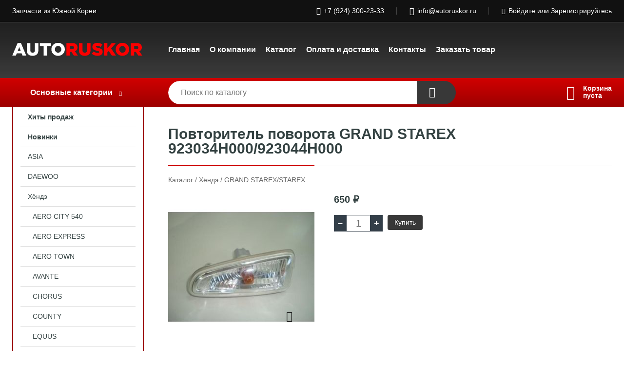

--- FILE ---
content_type: text/html; charset=utf-8
request_url: https://autoruskor.ru/shop/goods/povtoritel_povorota_GRAND_STAREX_923034H000_923044H000-10601
body_size: 5233
content:
<!DOCTYPE html><!-- uniSiter platform | www.unisiter.ru / -->
<html lang="ru">
<head>
    <meta charset="utf-8"/>
<meta name="apple-mobile-web-app-capable" content="yes"/>
<meta name="viewport" content="width=device-width, initial-scale=1.0, maximum-scale=1.0, user-scalable=no"/>
<meta name="apple-mobile-web-app-status-bar-style" content="black"/>
<title>Повторитель поворота GRAND STAREX 923034H000/923044H000 &mdash; купить в городе Хабаровск, цена, фото &mdash; Авторускор</title>
<meta name="description" content="Повторитель поворота GRAND STAREX 923034H000/923044H000 можно купить в нашем интернет-магазине по выгодной цене 650 руб. Товары в наличии и под заказ."/>
<meta name="keywords" content="Повторитель поворота GRAND STAREX 923034H000/923044H000, цена, фото, купить, Хабаровск, GRAND STAREX/STAREX"/>
<link rel="shortcut icon" href="/favicon.ico" />
<link rel="canonical" href="https://autoruskor.ru/shop/goods/povtoritel_povorota_GRAND_STAREX_923034H000_923044H000-10601" />

<!-- глобальный -->
<link rel="preload" as="style" onload="this.rel='stylesheet'" href="/engine/public/templates/default/skin/style.css?v24" />
<!-- глобальный -->
<link rel="preload" as="style" onload="this.rel='stylesheet'" href="/engine/public/templates/t-electro/skin/style.css?v24" />

<link rel="preload" as="style" onload="this.rel='stylesheet'" href="/kernel/css/style.css?v3" media="all"/>
<link rel="preload" as="style" onload="this.rel='stylesheet'" href="/kernel/css/mobile.css?v3" media="all"/>

<script type="text/javascript" src="/kernel/js/jquery.js" ></script>
<script type="text/javascript" src="/engine/public/templates/default/skin/script.js?v9" ></script>
<script type="text/javascript" src="/engine/public/templates/default/skin/iframe.js?v2" ></script>
<script type="text/javascript" src="/engine/public/templates/default/skin/jquery.maskedinput.js" ></script>
<script async type="text/javascript" src="/engine/public/templates/default/skin/mobile.js?v13"></script>
<link rel="stylesheet" type="text/css" href="/shop_current/style.css?v3" />
	<link rel="stylesheet" type="text/css" href="/kernel/forms.css" />
	<script src="/shop_current/shop.js?v3"></script>
	<meta property="og:type" content="website" />
	<meta property="og:url" content="https://autoruskor.ru/shop/goods/povtoritel_povorota_GRAND_STAREX_923034H000_923044H000-10601" />
	<meta property="og:title" content="Повторитель поворота GRAND STAREX 923034H000/923044H000" />
	<meta property="og:image" content="https://autoruskor.ru/uploaded/images/shop/goods/10601.jpg" />
	<script type="text/javascript" src="/engine/public/templates/default/panel/oneClickBuy.js"></script>




<script defer src="/engine/public/templates/default/slick/slick.min.js"></script>
<script defer src="/engine/public/templates/default/slick/left_init.js"></script>
<link href="/engine/public/templates/default/slick/slick-theme.css" type="text/css" rel="stylesheet" />
<link href="/engine/public/templates/default/slick/slick.css" type="text/css" rel="stylesheet" />







</head>
<body>
<div id="wrapper">

    <header itemscope itemtype="https://schema.org/WPHeader">
    <div class="top">
    <div class="container">
        <div class="container">
                        <p>Запчасти из Южной Кореи</p>
                        <ul class="about">
                                <li class="phone"><a href="tel: +79243002333">+7 (924) 300-23-33</a></li>
                                                                <li class="mail"><a href="mailto:info@autoruskor.ru">info@autoruskor.ru</a></li>
                            </ul>
            <nav class="user">
                <ul>
    <li class="phone"><a href="tel:+79243002333">+7 (924) 300-23-33</a></li>
    <li class="mail"><a href="mailto:info@autoruskor.ru">info@autoruskor.ru</a></li>
    <li><a class="login" href="/user/auth/">Войдите</a> или  <a href="/user/register/">Зарегистрируйтесь</a></li>
</ul>
            </nav>
        </div>
    </div>
</div>    <div class="fixed-header">
        <div class="container">
    <div class="container container-header">
        <a class="logo" href="/"></a>
        <!--noindex-->
        





<nav class="main" itemscope="" itemtype="https://schema.org/SiteNavigationElement">
    <ul>
                


<li class=" ">
    
        
    <a href="/"  itemprop="url" >Главная</a>
    
    </li>


                


<li class=" ">
    
        
    <a href="/pages/about/"  itemprop="url" >О компании</a>
    
    </li>


                


<li class=" ">
    
        
    <a href="/shop/category/"  itemprop="url" >Каталог</a>
    
    </li>


                


<li class=" ">
    
        
    <a href="/pages/oplata-dostavka/"  itemprop="url" >Оплата и доставка</a>
    
    </li>


                


<li class=" ">
    
        
    <a href="/pages/contact-us/"  itemprop="url" >Контакты</a>
    
    </li>


                


<li class=" ">
    
        
    <a href="/pages/zvonok/"  itemprop="url" >Заказать товар</a>
    
    </li>


            </ul>
</nav>


        <!--/noindex-->
    </div>
</div>        <div class="bottom">
    <div class="container">
        <div class="container">
            <div class="catalog_wrapper">
                <a href="/shop/category/">Основные категории</a>
            </div>
            <div class="search">
                <form action="/shop/" method="get">
                    <div class="input">
                        <input type="text" name="search" placeholder="Поиск по каталогу" spellcheck="false"
                               autocomplete="off" value=""
                               id="search_form_input"/>
                    </div>
                    <label><input type="submit" value="" title="Искать"></label>
                </form>
                <div id="search_hints"></div>
            </div>
            
            
                        <div id="cart">
                <div class="cartEmpty_m">Корзина<br/>пуста</div>
            </div>
                    </div>
    </div>
</div>    </div>
</header>
    <div class="header_lines" ></div>

    <section id="content"  class="has_left_col">
        <div class="container">
            <div class="container" itemscope itemtype="http://schema.org/Product">
                <div class="left_col"><nav id="main_catalog">
    





<nav class="main" itemscope="" itemtype="https://schema.org/SiteNavigationElement">
    <ul>
                


<li class=" ">
    
        
    <a href="/shop/?attribute=hit_of_sales"  itemprop="url" >Хиты продаж</a>
    
    </li>


                


<li class=" ">
    
        
    <a href="/shop/?attribute=new"  itemprop="url" >Новинки</a>
    
    </li>


            </ul>
</nav>

    
		<ul>
			<li class="">
			<a href="/shop/ASIA/">ASIA</a>
			</li>
			<li class="">
			<a href="/shop/DAEWOO/">DAEWOO</a>
			</li>
			<li class="show sub top">
			<a href="/shop/HYUNDE/">Хёндэ</a>
		<ul>
			<li class="">
			<a href="/shop/AERO_CITY_540/">AERO CITY 540</a>
			</li>
			<li class="">
			<a href="/shop/AERO_EXPRESS/">AERO EXPRESS</a>
			</li>
			<li class="">
			<a href="/shop/AERO_TOWN/">AERO TOWN</a>
			</li>
			<li class="">
			<a href="/shop/AVANTE/">AVANTE</a>
			</li>
			<li class="">
			<a href="/shop/CHORUS/">CHORUS</a>
			</li>
			<li class="">
			<a href="/shop/COUNTY/">COUNTY</a>
			</li>
			<li class="">
			<a href="/shop/EQUUS/">EQUUS</a>
			</li>
			<li class="">
			<a href="/shop/GALLOPER_PAGERO/">GALLOPER/PAGERO</a>
			</li>
			<li class="">
			<a href="/shop/GRACE_DELICA/">GRACE/DELICA</a>
			</li>
			<li class="">
			<a href="/shop/HD120_FUSO_5t/">HD120/FUSO 5т</a>
			</li>
			<li class="">
			<a href="/shop/HD270_FUSO10t/">HD270/FUSO10т</a>
			</li>
			<li class="">
			<a href="/shop/MIGHTY_HD35_78_CANTER/">MIGHTY/HD65/HD78/CANTER</a>
			</li>
			<li class="">
			<a href="/shop/PORTER_PORTER_2/">PORTER/PORTER-2</a>
			</li>
			<li class="">
			<a href="/shop/SANTA_FE/">SANTA FE</a>
			</li>
			<li class="">
			<a href="/shop/SOLARIS/">SOLARIS</a>
			</li>
			<li class="show current ">
			<a href="/shop/STAREX_GRAND_STAREX/">GRAND STAREX/STAREX</a>
			</li>
			<li class="">
			<a href="/shop/TERRACAN/">TERRACAN</a>
			</li>
			<li class="sub">
			<a href="/shop/TUCSONIX35/">TUCSON,IX35</a>
		<ul>
			<li class="">
			<a href="/shop/SONATA/">SONATA</a>
			</li>
		</ul>
			</li>
			<li class="">
			<a href="/shop/palisade/">PALISADE</a>
			</li>
			<li class="">
			<a href="/shop/veracruz/">VERACRUZ</a>
			</li>
			<li class="">
			<a href="/shop/genesis/">GENESIS</a>
			</li>
		</ul>
			</li>
			<li class="">
			<a href="/shop/ISUZU/">ISUZU</a>
			</li>
			<li class="">
			<a href="/shop/Kia/">Киа</a>
			</li>
			<li class="">
			<a href="/shop/NISSAN/">NISSAN</a>
			</li>
			<li class="">
			<a href="/shop/SSANG_YONG/">SSANG YONG</a>
			</li>
			<li class="">
			<a href="/shop/spetstehnika/">Спецтехника</a>
			</li>
			<li class="">
			<a href="/shop/HONDA_CRV/">HONDA CR-V</a>
			</li>
		</ul></nav>


<div class="bnr">
            
    
                
    <div>
        <a href="#" onclick="return false;"><img fetchpriority="high" loading="lazy" src="/uploaded/images/left_banner/2024_02_21_11_00_464.webp" class="lazyload" alt="slider0"/></a>
    </div>
            </div>
<section class="articles">
        <h4>Полезные статьи</h4>
    <ul class="news_list">

                            
    <li >
                <a href="/news/?id=12" class="img" >
            <img class="lazyload" loading="lazy" src="/uploaded/images/news/12.jpg" alt="МЫ ПЕРЕЕХАЛИ!!!"/>
        </a>
                <a href="/news/?id=12" >

            
            <span>МЫ ПЕРЕЕХАЛИ!!!</span>

        </a>
    </li>
                        
    <li >
                <a href="/news/?id=9" class="img" >
            <img class="lazyload" loading="lazy" src="/uploaded/images/news/9.jpg" alt="Преимущества оригинальных автозапчастей"/>
        </a>
                <a href="/news/?id=9" >

            
            <span>Преимущества оригинальных автозапчастей</span>

        </a>
    </li>
    </ul>    <a href="/news/" class="more">Читать все статьи</a>
    </section></div><main><h1 itemprop="name">Повторитель поворота GRAND STAREX 923034H000/923044H000</h1>
         <div id="shop_goods">
             <div class="nav">
                 <p><span itemscope itemtype="http://schema.org/BreadcrumbList"><span itemprop="itemListElement" itemscope itemtype="https://schema.org/ListItem">
                        <a itemprop="item" title="Каталог"
                        href="/shop/category/"><span itemprop="name">Каталог</span></a>
                        <meta itemprop="position" content="1" />
                    </span> / <span itemprop="itemListElement" itemscope itemtype="https://schema.org/ListItem">
                                <a itemprop="item" title="Хёндэ" href="/shop/HYUNDE/">
                                <span itemprop="name">Хёндэ</span></a>
                                <meta itemprop="position" content="2" />
                            </span> / <span itemprop="itemListElement" itemscope itemtype="https://schema.org/ListItem">
                                <a itemprop="item" title="GRAND STAREX/STAREX" href="/shop/STAREX_GRAND_STAREX/">
                                <span itemprop="name">GRAND STAREX/STAREX</span></a>
                                <meta itemprop="position" content="3" />
                            </span></span></p>
             </div>
             
             <div class="goods-card">
                
            <div class="gallery">
                <div class="middle">
                    <img class="lazyload" src="/kernel/preview.php?file=shop/goods/10601-1.jpg&width=300&height=300&method=add" alt="Повторитель поворота GRAND STAREX 923034H000/923044H000" itemprop="image" id="current_img" 
                    data-lazyload-getGoodsGalleryNew="fancybox-open">
                    <div id="zoom" data-lazyload-getGoodsGalleryNew="fancybox-open"></div>
                    
                </div>
                <div class="small">
            <a class="fancybox" href="/uploaded/images/shop/goods/10601-1.jpg" rel="gallery-group" alt=""></a></div><div class="goods-gallery"><img class="lazyload"  alt="preview" src="/kernel/preview.php?file=shop/goods/10601-1.jpg&width=300&height=300&method=add" width="300" height="300" onclick="$.fancybox.open($('.fancybox'), {index : 0});"></div></div>
                
                
                <div class="right "><input type="hidden" name="base_price" value="650.00" /><input type="hidden" name="discount_price" value="0" /><input type="hidden" name="action" value="buy" />
                <div class="price"
                itemprop="offers" itemscope itemtype="http://schema.org/Offer">
                    <meta name="priceCurrency" itemprop="priceCurrency" content="RUB" /><meta name="availability" itemprop="availability" content="https://schema.org/InStock" /><span class="old"></span><span class="strong" itemprop="price" content="650.00">
                        650
                    </span>
                    <span class="currency">₽</span>
                </div><div class="buttons ">
                    <form class="forms" action="./ajax_buy.php" method="post" data-form-name="AddToCart"><input type="hidden" name="goods_id" value="10602" />
                        <input type="hidden" name="action" value="buy" />
                        <input type="hidden" name="store" value="2" />
                        <input type="hidden" name="multiple" value="1" />
                        <input type="hidden" name="min" value="0" />
                        <div class="qt">
                            <a class="decr"  data-goodsConfig-goodsBuyBtn="Купить" href="#">–</a>
                            <input type="text" name="qt" value="1"  maxlength="8" pattern="[0-9]+([\.,][0-9]+)?" />
                            <a class="incr" data-goodsConfig-goodsBuyBtn="Купить" href="#" >+</a>
                        </div>
                        <div id="buy_btn_cont">
                            <input type="submit" value="Купить"/>
                        </div></form></div></div></div>
             <div class="similar-goods"><h4>Похожие товары</h4>
            <div class="goods goods_btn_one"
            
            >
            <a  href="/shop/goods/rulevaya_tyaga_GRAND_STAREX_577244H000_YULIM-15049">
                <img class="lazyload"  src="/kernel/preview.php?file=shop/goods/15049.jpg&width=180&height=170&resizeMethod=add" alt="Рулевая тяга GRAND STAREX 577244H000 YULIM" width="180" height="170"/>
                <span  class="name" title="Рулевая тяга GRAND STAREX 577244H000 YULIM">Рулевая тяга GRAND STAREX 577244H000 YULIM</span>
            </a><div class="price">650 <span class="currency"> ₽</span></div><a href="/shop/cart/" class="buy" 
                   data-a-name="AddToCart" 
                   data-goodsSubId="15050"
                   data-multiple="1"
                   data-goodsprice="650.00"
                   data-max-store="6"
                   data-goodsname="Рулевая тяга GRAND STAREX 577244H000 YULIM"
                   data-qt="1"
                   alt="buy"
                  onclick="return false;">&nbsp;</a></div>
            <div class="goods goods_btn_one"
            
            >
            <a  href="/shop/goods/bachok_gur_STAREX_572104A800_b_u-32119">
                <img class="lazyload"  src="/kernel/preview.php?file=shop/goods/32119.jpg&width=180&height=170&resizeMethod=add" alt="Бачок ГУР STAREX 572104A800 б/у" width="180" height="170"/>
                <span  class="name" title="Бачок ГУР STAREX 572104A800 б/у">Бачок ГУР STAREX 572104A800 б/у</span>
            </a><div class="price">650 <span class="currency"> ₽</span></div><a href="/shop/cart/" class="buy" 
                   data-a-name="AddToCart" 
                   data-goodsSubId="32120"
                   data-multiple="1"
                   data-goodsprice="650.00"
                   data-max-store="1"
                   data-goodsname="Бачок ГУР STAREX 572104A800 б/у"
                   data-qt="1"
                   alt="buy"
                  onclick="return false;">&nbsp;</a></div>
            <div class="goods goods_btn_one"
            
            >
            <a  href="/shop/goods/sharovaya_nijnyaya_STAREX_2WD_545304AA00_545304A000_GEUNG_YONG_KOREA-29107">
                <img class="lazyload"  src="/kernel/preview.php?file=shop/goods/29107.jpg&width=180&height=170&resizeMethod=add" alt="Шаровая нижняя STAREX 2WD 545304AA00/545304A000 GEUNG YONG KOREA" width="180" height="170"/>
                <span  class="name" title="Шаровая нижняя STAREX 2WD 545304AA00/545304A000 GEUNG YONG KOREA">Шаровая нижняя STAREX 2WD 545304AA00/545304A000 GEUNG YONG KOREA</span>
            </a><div class="price">660 <span class="currency"> ₽</span></div><a href="/shop/cart/" class="buy" 
                   data-a-name="AddToCart" 
                   data-goodsSubId="29108"
                   data-multiple="1"
                   data-goodsprice="660.00"
                   data-max-store="1"
                   data-goodsname="Шаровая нижняя STAREX 2WD 545304AA00/545304A000 GEUNG YONG KOREA"
                   data-qt="1"
                   alt="buy"
                  onclick="return false;">&nbsp;</a></div>
            <div class="goods goods_btn_one"
            
            >
            <a  href="/shop/goods/nakladka_zamka_kapota_GRAND_STAREX_865634H000_b_u-24489">
                <img class="lazyload"  src="/kernel/preview.php?file=shop/goods/24489.jpg&width=180&height=170&resizeMethod=add" alt="Накладка замка капота GRAND STAREX 865634H000 б/у" width="180" height="170"/>
                <span  class="name" title="Накладка замка капота GRAND STAREX 865634H000 б/у">Накладка замка капота GRAND STAREX 865634H000 б/у</span>
            </a><div class="price">600 <span class="currency"> ₽</span></div><a href="/shop/cart/" class="buy" 
                   data-a-name="AddToCart" 
                   data-goodsSubId="24490"
                   data-multiple="1"
                   data-goodsprice="600.00"
                   data-max-store="1"
                   data-goodsname="Накладка замка капота GRAND STAREX 865634H000 б/у"
                   data-qt="1"
                   alt="buy"
                  onclick="return false;">&nbsp;</a></div>
            <div class="goods goods_btn_one"
            
            >
            <a  href="/shop/goods/remen_A38_13_965_STAREX_konditsionera_5723131000_5723131000-33129">
                <img class="lazyload"  src="/kernel/preview.php?file=shop/goods/33129.jpg&width=180&height=170&resizeMethod=add" alt="Ремень A38 13*965 STAREX кондиционера 5723131000/5723131000" width="180" height="170"/>
                <span  class="name" title="Ремень A38 13*965 STAREX кондиционера 5723131000/5723131000">Ремень A38 13*965 STAREX кондиционера 5723131000/5723131000</span>
            </a><div class="price">700 <span class="currency"> ₽</span></div><a href="/shop/cart/" class="buy" 
                   data-a-name="AddToCart" 
                   data-goodsSubId="33130"
                   data-multiple="1"
                   data-goodsprice="700.00"
                   data-max-store="2"
                   data-goodsname="Ремень A38 13*965 STAREX кондиционера 5723131000/5723131000"
                   data-qt="1"
                   alt="buy"
                  onclick="return false;">&nbsp;</a></div></div></div></main>            </div>
        </div>
        <div class="container clear">
            <div class="container">
                
            </div>
        </div>
    </section>
</div>
<footer itemscope itemtype="https://schema.org/WPFooter">
    <div class="container">
        <div class="container">
            <!-- подключаем форму подписки -->
            <div class="subscription">
                <div class="title">
    Подпишитесь на рассылку
    <span>...и будьте в курсе акций и спецпредложений</span>
</div>
<div class="form_wrapper">
    <form class="subscribe" action="" method="post" onsubmit="ProductionSubscribe(this); return false;">
        <input type="hidden" name="type" value="subscribe">
        <div class="input">
            <input type="email" name="mail" placeholder="Укажите E-mail" spellcheck="false"
                   autocomplete="off" value=""/>
        </div>
        <input type="submit" onclick="ym(56588428, 'reachGoal', 'mailing'); return true;" value="Подписаться"/>
            </form>
    <p class="agreement hidden">
        Отправляя форму, вы даете согласие
        на&nbsp;<a target="_blank" href="/pages/agreement/">обработку персональных данных.</a>
    </p>
</div>
            </div>

            <!-- выводим краткое описание -->
            
            <ul class="contacts ">
    <li class="title">Контакты</li>
    <li class="address"><span> г. Хабаровск, ул. Индустриальная, д. 1</span></li>
        <li class="phone"><a href="tel:+79243002333">+7 (924) 300-23-33</a></li>
                <li class="mail"><a href="mailto:info@autoruskor.ru">info@autoruskor.ru</a></li>
    </ul>            





<nav class="main" itemscope="" itemtype="https://schema.org/SiteNavigationElement">
    <ul>
                


<li class="sub ">
        <span 

>Информация </span>
    
        <ul>
                


<li class=" ">
    
        
    <a href="/pages/about/"  itemprop="url" >О компании</a>
    
    </li>


                


<li class=" ">
    
        
    <a href="/pages/oplata-dostavka/"  itemprop="url" >Оплата и доставка</a>
    
    </li>


                


<li class=" ">
    
        
    <a href="/pages/points-of-issue/"  itemprop="url" >Пункты выдачи</a>
    
    </li>


                


<li class=" ">
    
        
    <a href="/pages/guarantees-and-ereturns/"  itemprop="url" >Гарантии и возврат</a>
    
    </li>


                


<li class=" ">
    
        
    <a href="/pages/help/"  itemprop="url" >Как сделать заказ</a>
    
    </li>


                


<li class=" ">
    
        
    <a href="/news/"  itemprop="url" >Статьи</a>
    
    </li>


                


<li class=" ">
    
        
    <a href="/pages/wholesale/"  itemprop="url" >Наш магазин</a>
    
    </li>


            </ul>
    </li>


                


<li class=" ">
        <span 
    class="empty"

>  </span>
    
    </li>


                


<li class="sub ">
        <span 

>Документы </span>
    
        <ul>
                


<li class=" ">
    
        
    <a href="/pages/agreement/"  itemprop="url" >Обработка персональных данных</a>
    
    </li>


                


<li class=" ">
    
        
    <a href="/pages/privacy-policy/"  itemprop="url" >Политика Безопасности</a>
    
    </li>


            </ul>
    </li>


            </ul>
</nav>


            <ul class="social">
    </ul>        </div>
    </div>
    <div class="bottom">
    <div class="on_top ontop" title="Наверх"></div>
    <div class="container">
        <div class="container">
            <div class="ways_to_pay" title="Принимаем к оплате карты Visa, Mastercard и МИР">
                Принимаем к&nbsp;оплате
            </div>
            <!---->
            <div class="copyright">
                <meta itemprop="copyrightHolder" content="Авторускор">
                <meta itemprop="copyrightYear" content="2026">
                2019–2026 &copy; «Авторускор» — Все права защищены.
            </div>
                        <div class="unisiter">
                Платформа <a href="https://unisiter.ru/" target="_blank">uniSiter</a>
            </div>
                    </div>
    </div>
</div></footer>
<script type="application/ld+json">
    {
        "@context": "https://schema.org",
        "url": "https://autoruskor.ru/",
            "@type": "SearchAction",
            "target": {
                "@type":"EntryPoint",
                "urlTemplate": "https://autoruskor.ru/shop/?search="
            },
            "query-input": "required name=search"
    }
</script>
<!--noindex-->
<div class="script_time">0.18 с</div>
<!--/noindex-->
</body>
</html>